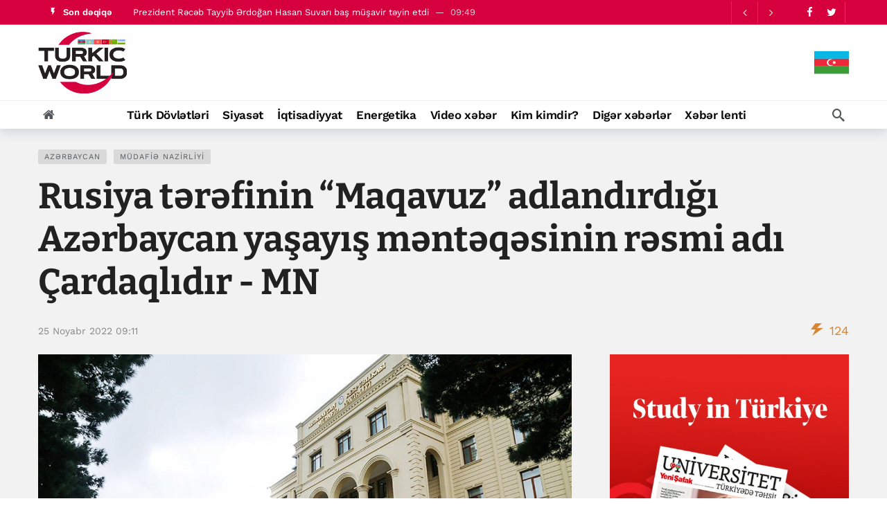

--- FILE ---
content_type: text/html; charset=UTF-8
request_url: https://turkic.world/az/articles/politics/51140
body_size: 12795
content:
<!DOCTYPE html>
<html lang="az"  itemscope itemtype="http://schema.org/NewsArticle">

<head>
    <meta http-equiv="Content-Type" content="text/html; charset=UTF-8"/>
    <meta name="viewport" content="width=device-width, initial-scale=1, user-scalable=yes"/>

    <link media="all" href="/assets/css/autoptimize_index1.css?v1707381390" rel="stylesheet">
    <link rel="stylesheet" id="ak-generated-css-css" href="/assets/css/autoptimize_index2.css?v1713872997" type="text/css" media="all"/>
    <link rel="stylesheet" id="ak-generated-fonts-css" href="/assets/css/family.css" type="text/css" media="all"/>

    <title>Rusiya tərəfinin “Maqavuz” adlandırdığı Azərbaycan yaşayış məntəqəsinin rəsmi adı Çardaqlıdır - MN - TurkicWorld</title>

    
    
    
    <meta name="robots" content="max-image-preview:large"/>
    <link rel="dns-prefetch" href="//fonts.googleapis.com"/>

    <!-- #FAVICONS -->
    <link rel="apple-touch-icon" sizes="180x180" href="/assets/favicon/apple-touch-icon.png?v=20230714">
    <link rel="icon" type="image/png" sizes="32x32" href="/assets/favicon/favicon-32x32.png?v=20230714">
    <link rel="icon" type="image/png" sizes="192x192" href="/assets/favicon/android-chrome-192x192.png?v=20230714">
    <link rel="icon" type="image/png" sizes="16x16" href="/assets/favicon/favicon-16x16.png?v=20230714">
    <link rel="manifest" href="/assets/favicon/site.webmanifest?v=20230714">
    <link rel="mask-icon" href="/assets/favicon/safari-pinned-tab.svg?v=20230714" color="#d6003f">
    <link rel="shortcut icon" href="/assets/favicon/favicon.ico?v=20230714">
    <meta name="msapplication-TileColor" content="#ffffff">
    <meta name="msapplication-TileImage" content="/assets/favicon/mstile-144x144.png?v=20230714">
    <meta name="msapplication-config" content="/assets/favicon/browserconfig.xml?v=20230714">
    <meta name="theme-color" content="#ffffff">

    <noscript>
        <style>
            .wpb_animate_when_almost_visible {
                opacity: 1;
            }
        </style>
    </noscript>

    <link media="all" href="/assets/css/swiper-bundle.min.css" rel="stylesheet">
    <link media="all" href="/assets/css/custom.min.css?v1758959480" rel="stylesheet">

    <!-- Global site tag (gtag.js) - Google Analytics -->
<script async src="https://www.googletagmanager.com/gtag/js?id=G-YNDDZ77V8W"></script>
<script>
    window.dataLayer = window.dataLayer || [];

    function gtag() {
        dataLayer.push(arguments);
    }

    gtag('js', new Date());
    gtag('config', 'G-YNDDZ77V8W');
</script>
    <script>
    window.digitalks=window.digitalks||new function(){var t=this;t._e=[],t._c={},t.config=function(c){var i;t._c=c,t._c.script_id?((i=document.createElement("script")).src="//data.digitalks.az/v1/scripts/"+t._c.script_id+"/track.js?&cb="+Math.random(),i.async=!0,document.head.appendChild(i)):console.error("digitalks: script_id cannot be empty!")};["track","identify"].forEach(function(c){t[c]=function(){t._e.push([c].concat(Array.prototype.slice.call(arguments,0)))}})};

    digitalks.config({
        script_id: "b7913e6f-182a-4238-a7ab-2ba0a262c7ae",
        page_url: location.href,
        referrer: document.referrer
    })
</script>    <!-- Yandex.Metrika counter -->
<script type="text/javascript">
    (function (m, e, t, r, i, k, a) {
        m[i] = m[i] || function () {
            (m[i].a = m[i].a || []).push(arguments)
        };
        m[i].l = 1 * new Date();
        k = e.createElement(t), a = e.getElementsByTagName(t)[0], k.async = 1, k.src = r, a.parentNode.insertBefore(k, a)
    })
    (window, document, "script", "https://mc.yandex.ru/metrika/tag.js", "ym");
    ym(83445739, "init", {
        clickmap: true,
        trackLinks: true,
        accurateTrackBounce: true
    });
</script>
<!-- /Yandex.Metrika counter -->

    <link rel="canonical" href="https://turkic.world/az/articles/politics/51140" />
<meta name="twitter:card" content="summary_large_image" />
<meta name="twitter:site" content="@" />
<meta name="twitter:description" content="" />
<meta name="twitter:title" content="Rusiya tərəfinin “Maqavuz” adlandırdığı Azərbaycan yaşayış məntəqəsinin rəsmi adı Çardaqlıdır - MN" />
<meta itemprop="datePublished" content="2022-11-25T09:11:00+04:00" />
<meta itemprop="dateCreated" content="2022-11-25T09:11:00+04:00" />
<meta itemprop="dateModified" content="2022-11-25T08:42:56+04:00" />
<meta itemprop="headline" content="Rusiya tərəfinin “Maqavuz” adlandırdığı Azərbaycan yaşayış məntəqəsinin rəsmi adı Çardaqlıdır - MN" />
<meta itemprop="description" content="" />
<meta name="lastmod" content="2022-11-25T08:42:56+04:00" />
<meta name="pubdate" content="2022-11-25T09:11:00+04:00" />
<meta property="fb:app_id" content="">
<meta property="og:title" content="Rusiya tərəfinin “Maqavuz” adlandırdığı Azərbaycan yaşayış məntəqəsinin rəsmi adı Çardaqlıdır - MN" />
<meta property="og:description" content="" />
<meta property="og:type" content="article" />
<meta property="og:url" content="https://turkic.world/az/articles/politics/51140" />
<meta property="og:locale" content="az_AZ" />
<meta property="og:site_name" content="TurkicWorld" />
<meta property="article:section" content="Siyasət" />
<meta property="article:published_time" content="2022-11-25T09:11:00+04:00" />
<meta property="article:author" content="Daspina Hasanova" />
<meta name="twitter:image" content="https://turkic.world/media/2022/11/25/4482c042-1860-4e4c-8b6f-b36d3f5d8966.jpg" />
<meta property="og:image" content="https://turkic.world/media/2022/11/25/4482c042-1860-4e4c-8b6f-b36d3f5d8966.jpg"/>
<meta property="og:image:width" content="1200" />
<meta property="og:image:height" content="749" />
<meta itemprop="image" content="https://turkic.world/media/2022/11/25/4482c042-1860-4e4c-8b6f-b36d3f5d8966.jpg"/>
<meta itemprop="thumbnailUrl" content="https://turkic.world/media/2022/11/25/600x410/4482c042-1860-4e4c-8b6f-b36d3f5d8966.jpg"/>
<link rel="image_src" href="https://turkic.world/media/2022/11/25/4482c042-1860-4e4c-8b6f-b36d3f5d8966.jpg" />
<script>var openedNews={};</script>
<link rel="stylesheet" href="https://cdn.jsdelivr.net/npm/@fancyapps/ui@5.0/dist/fancybox/fancybox.css" />
</head>

<body class="">

<!-- Yandex.Metrika counter -->
<noscript>
    <div><img src="https://mc.yandex.ru/watch/83445739" style="position:absolute; left:-9999px;" alt=""/></div>
</noscript>
<!-- /Yandex.Metrika counter -->

<div class="ak-main-bg-wrap"></div>
<div class="ak-main-wrap"><div class="ak-header-wrap ak-header-bottom-shadow">
    <div class="ak-container">
        <div class="ak-bar ak-header-bar ak-top-bar ak-bar-dark full-width clearfix">
            <div class="container">
                <div class="ak-bar-inner">
                    <div class="ak-row ak-row-items-middle">
                        <div class="ak-column ak-column-left ak-column-grow">
                            <div class="ak-inner-row ak-row-items-middle ak-justify-content-left">
                                <div class="ak-bar-item ak-header-newsticker">
    <div class="ak-block ak-block-newsticker dark ak-block-width-1 ak-slider-container clearfix"
         id="block_65bc8eed2f131_1">
        <div class="ak-block-header ak-block-header-style-8 no-tabs">
            <h4 class="ak-block-title">
                <span class="title-text"><i class="ak-icon  ak-fi akfi-flash_on"></i><span>Son dəqiqə</span></span>
            </h4>
        </div>
        <div class="ak-block-inner clearfix">
            <div class="ak-block-posts clearfix">
                                    <div class="ak-newsticker-item">
                        <span> <a href="https://turkic.world/az/articles/economy/467861">Azərbaycandan yanacaq tədarükünün başlanması Ermənistan bazarını dəstəkləyir – ING</a> </span>
                        <span class="newsticker-date"> 10:00 </span>
                    </div>
                                    <div class="ak-newsticker-item">
                        <span> <a href="https://turkic.world/az/articles/turkiye/467856">Prezident Rəcəb Tayyib Ərdoğan Hasan Suvarı baş müşavir təyin etdi</a> </span>
                        <span class="newsticker-date"> 09:49 </span>
                    </div>
                                    <div class="ak-newsticker-item">
                        <span> <a href="https://turkic.world/az/articles/politics/467845">Heydər Əliyev Fondunun vitse-prezidenti Leyla Əliyeva BMT-nin Cenevrə ofisində “Azərbaycan otağı” ilə tanış olub</a> </span>
                        <span class="newsticker-date"> 09:35 </span>
                    </div>
                                    <div class="ak-newsticker-item">
                        <span> <a href="https://turkic.world/az/articles/politics/467837">Heydər Əliyev Fondunun vitse-prezidenti Leyla Əliyevanın iştirakı ilə Cenevrədə Xəzər dənizinin ekoloji problemləri müzakirə olunub</a> </span>
                        <span class="newsticker-date"> 09:25 </span>
                    </div>
                                    <div class="ak-newsticker-item">
                        <span> <a href="https://turkic.world/az/articles/world_news/467794">Bu gün Trumen hidrogen bombasının hazırlanmasına dəstək verdiyini açıqladı</a> </span>
                        <span class="newsticker-date"> 02:00 </span>
                    </div>
                            </div>
            <script>var ak_slider_data_block_65bc8eed2f131_1 = {"atts": {"slider_autoplay": "enabled", "slider_autoplay_timeout": "3000", "slider_autoplay_speed": "1000", "slider_speed": "250", "slide_count_desktop": "1", "slide_count_notebook": "1", "slide_count_tablet": "1", "slider_axis": "vertical", "slider_nav": "enabled", "slider_loop": "enabled"}, "id": "block_65bc8eed2f131_1"};</script>
        </div>
    </div>
</div>                            </div>
                        </div>

                        <div class="ak-column ak-column-right ak-column-normal">
                            <div class="ak-inner-row ak-row-items-middle ak-justify-content-right">
                                <div class="ak-bar-item ak-header-social-icons">
                                    <ul class="ak-social-counter social-counter-style-4 social-counter-light clearfix">
                                        <li class="social-item">
                                            <a href="https://www.facebook.com/turkicworld1/" aria-label="Facebook" class=" facebook" target="_blank" rel="external noopener nofollow">
                                                <i class="item-icon fa fa-facebook"></i>
                                            </a>
                                        </li>
                                        <li class="social-item">
                                            <a href="https://twitter.com/TurkicWorld_Az" aria-label="Twitter" class=" twitter" target="_blank" rel="external noopener nofollow">
                                                <i class="item-icon fa fa-twitter"></i>
                                            </a>
                                        </li>
                                    </ul>
                                </div>
                                <div class="ak-bar-item ak-header-divider divider3"></div>
                            </div>
                        </div>
                    </div>
                </div>
            </div>
        </div>

        <div class="ak-bar ak-header-bar ak-mid-bar ak-bar-dark full-width clearfix">
            <div class="container">
                <div class="ak-bar-inner">
                    <div class="ak-row ak-row-items-middle">
                        <!--<div class="ak-column ak-column-left ak-column-grow">
                            <div class="ak-inner-row ak-row-items-middle ak-justify-content-left">
                                <div class="ak-bar-item ak-dark-mode">
                                    <div class="ak-toggle-container"><label for="dark_mode"><span
                                                    class="screen-reader-text">Dark mode</span></label> <input
                                                id="dark_mode" type="checkbox" class="ak-dark-mode-toggle"> <span
                                                class="slider round"></span></div>
                                </div>
                            </div>
                        </div>-->
                        <div class="ak-column ak-column-center ak-column-normal">
                            <div class="ak-inner-row ak-row-items-middle ak-justify-content-center">
                                <div class="ak-bar-item ak-header-logo">
                                    <div class="site-title ak-logo-wrap ak-logo-main ak-logo-image">
                                        <a href="https://turkic.world/az/">
                                            <img class="site-logo" src="/assets/img/logo_new.png" alt="TurkicWorld">
                                        </a>
                                    </div>
                                </div>
                            </div>
                        </div>
                        <div class="ak-column ak-column-right ak-column-grow">

                            <!--<iframe width="728" height="90" src="/assets/ads/tmb_728x90_09022022/index.html?v1" scrolling="no" frameborder="0"></iframe>-->

                            <div class="ak-inner-row ak-row-items-middle ak-justify-content-right">
                                <div class="dropdown">
                                    <button class="dropbtn">
                                        <img src="/assets/img/countries/AZ.svg?v1" alt="AZ">
                                    </button>
                                    <div class="dropdown-content">
                                                                                                                                                                                    <a href="https://turkic.world/en/">
                                                <img src="/assets/img/countries/EN.svg?v1" alt="EN">
                                            </a>
                                                                                                                                    <a href="https://turkic.world/ru/">
                                                <img src="/assets/img/countries/RU.svg?v1" alt="RU">
                                            </a>
                                                                                                                                    <a href="https://turkic.world/tr/">
                                                <img src="/assets/img/countries/TR.svg?v1" alt="TR">
                                            </a>
                                                                                                                                    <a href="https://turkic.world/kg/">
                                                <img src="/assets/img/countries/KG.svg?v1" alt="KG">
                                            </a>
                                                                                                                                    <a href="https://turkic.world/tm/">
                                                <img src="/assets/img/countries/TM.svg?v1" alt="TM">
                                            </a>
                                                                                                                                    <a href="https://turkic.world/uz/">
                                                <img src="/assets/img/countries/UZ.svg?v1" alt="UZ">
                                            </a>
                                                                                                                                    <a href="https://turkic.world/kz/">
                                                <img src="/assets/img/countries/KZ.svg?v1" alt="KZ">
                                            </a>
                                                                            </div>
                                </div>
                            </div>

                        </div>
                    </div>
                </div>
            </div>
        </div>

        <div class="ak-bar ak-header-bar ak-bottom-bar  full-width clearfix">
            <div class="container">
                <div class="ak-bar-inner">
                    <div class="ak-row ak-row-items-middle">
                        <div class="ak-column ak-column-left ak-column-grow">
                            <div class="ak-inner-row ak-row-items-middle ak-justify-content-left">
                                <div class="ak-bar-item ak-header-home-button">
                                    <a href="https://turkic.world/az/" class="ak-header-icon-btn ak-header-home-btn"> <i class="ak-icon  fa fa-home"></i> </a>
                                </div>
                            </div>
                        </div>

                        <div class="ak-column ak-column-center ak-column-normal">
    <div class="ak-inner-row ak-row-items-middle ak-justify-content-center">
        <div class="ak-bar-item ak-header-main-menu ak-menu-more-enabled">
            <ul id="menu-main-navigation" class="ak-menu ak-main-menu ak-menu-wide ak-menu-style-3 ak-main-menu">
                                                            <li class="menu-item menu-item-type-taxonomy menu-item-object-category">
                            <a href="https://turkic.world/az/articles/turkic_states/"><span>Türk Dövlətləri</span></a>
                        </li>
                                                                                <li class="menu-item menu-item-type-taxonomy menu-item-object-category">
                            <a href="https://turkic.world/az/articles/politics/"><span>Siyasət</span></a>
                        </li>
                                                                                <li class="menu-item menu-item-type-taxonomy menu-item-object-category">
                            <a href="https://turkic.world/az/articles/economy/"><span>İqtisadiyyat</span></a>
                        </li>
                                                                                                                                                                                            <li class="menu-item menu-item-type-taxonomy menu-item-object-category">
                            <a href="https://turkic.world/az/articles/energy/"><span>Energetika</span></a>
                        </li>
                                                                                <li class="menu-item menu-item-type-taxonomy menu-item-object-category">
                            <a href="https://turkic.world/az/articles/video_news/"><span>Video xəbər</span></a>
                        </li>
                                                                                                                    <li class="menu-item menu-item-type-taxonomy menu-item-object-category">
                            <a href="https://turkic.world/az/articles/who_is_who/"><span>Kim kimdir?</span></a>
                        </li>
                                                                                <li class="menu-item menu-item-type-taxonomy menu-item-object-category">
                            <a href="https://turkic.world/az/articles/other/"><span>Digər xəbərlər</span></a>
                        </li>
                                                                                                                                                                                                                                                                                                                                                                                                                                                                <li class="menu-item menu-item-type-taxonomy menu-item-object-category">
                    <a href="https://turkic.world/az/latest/"><span>Xəbər lenti</span></a>
                </li>
            </ul>
        </div>
    </div>
</div>
                        <div class="ak-column ak-column-right ak-column-grow">
                            <div class="ak-inner-row ak-row-items-middle ak-justify-content-right">
                                <div class="ak-bar-item ak-header-search">
                                    <a href="#" class="ak-header-icon-btn ak-dropdown-button ak-search-btn" aria-label="Search"> <i class="ak-icon  ak-fi akfi-search"></i> </a>
                                    <div class="ak-dropdown ak-search-box  clearfix" data-event="click">
                                        <form role="search" method="get" class="ak_search_form clearfix" action="https://turkic.world/az/search" target="_top">
                                            <input type="text" class="search-field" placeholder="Axtarış" value="" name="query" autocomplete="off">
                                            <button type="submit" class="btn search-submit"><i class="fa fa-search"></i></button>
                                        </form>
                                    </div>
                                </div>
                            </div>
                        </div>

                    </div>
                </div>
            </div>
        </div>
    </div>
</div>

<div class="ak-header-mobile-wrap">
    <div class="ak-container">
        <div class="ak-bar ak-header-mobile-bar ak-mobile-bar ak-bar-dark dark full-width clearfix">
            <div class="container">
                <div class="ak-bar-inner">
                    <div class="ak-row ak-row-items-middle">
                        <div class="ak-column ak-column-left ak-column-grow">
                            <div class="ak-inner-row ak-row-items-middle ak-justify-content-left">
                                <div class="ak-bar-item ak-header-menu-handler ">
                                    <a href="#" class="ak-menu-handler"> <span></span> <span></span> <span></span> </a>
                                </div>
                                <div class="ak-bar-item ak-header-mobile-logo">
                                    <div class="ak-logo-wrap ak-logo-image">
                                        <a href="https://turkic.world/az/" rel="home">
                                            <img class="mobile-logo" src="/assets/img/logo_new.png" alt="TurkicWorld"/>
                                        </a>
                                    </div>
                                </div>
                            </div>
                        </div>

                        <div class="ak-column ak-column-right ak-column-normal">
                            <div class="dropdown">
                                <button class="dropbtn"><img src="/assets/img/countries/AZ.svg?v1" alt="AZ"></button>
                                <div class="dropdown-content">
                                                                                                                                                            <a href="https://turkic.world/en/">
                                            <img src="/assets/img/countries/EN.svg?v1" alt="EN">
                                        </a>
                                                                                                                    <a href="https://turkic.world/ru/">
                                            <img src="/assets/img/countries/RU.svg?v1" alt="RU">
                                        </a>
                                                                                                                    <a href="https://turkic.world/tr/">
                                            <img src="/assets/img/countries/TR.svg?v1" alt="TR">
                                        </a>
                                                                                                                    <a href="https://turkic.world/kg/">
                                            <img src="/assets/img/countries/KG.svg?v1" alt="KG">
                                        </a>
                                                                                                                    <a href="https://turkic.world/tm/">
                                            <img src="/assets/img/countries/TM.svg?v1" alt="TM">
                                        </a>
                                                                                                                    <a href="https://turkic.world/uz/">
                                            <img src="/assets/img/countries/UZ.svg?v1" alt="UZ">
                                        </a>
                                                                                                                    <a href="https://turkic.world/kz/">
                                            <img src="/assets/img/countries/KZ.svg?v1" alt="KZ">
                                        </a>
                                                                    </div>
                            </div>
                            <!--<div class="ak-inner-row ak-row-items-middle ak-justify-content-right">
                                <div class="ak-bar-item ak-dark-mode">
                                    <div class="ak-toggle-container">
                                        <label for="dark_mode">
                                            <span class="screen-reader-text">Dark mode</span>
                                        </label>
                                        <input id="dark_mode" type="checkbox" class="ak-dark-mode-toggle">
                                        <span class="slider round"></span>
                                    </div>
                                </div>
                                <div class="ak-bar-item ak-header-user">
                                    <a class="ak-header-icon-btn menu-login-user-icon" href="#userModal" aria-label="Login">
                                        <i class="ak-icon  fa fa-sign-in"></i>
                                    </a>
                                </div>
                            </div>-->
                        </div>

                    </div>
                </div>
            </div>
        </div>

        <div class="ak-bar ak-header-mobile-bar ak-mobile_menu-bar  full-width clearfix">
    <div class="container">
        <div class="ak-bar-inner">
            <div class="ak-row ak-row-items-middle">
                <div class="ak-column ak-column-left ak-column-grow">
                    <div class="ak-inner-row ak-row-items-middle ak-justify-content-left">
                        <div class="ak-bar-item ak-mobile-bar-menu-container">
                            <ul id="menu-mobile-navigation" class="ak-menu ak-mobile-bar-menu ak-menu-wide ak-menu-style-6 ak-mobile-menu">
                                                                                                            <li class="menu-item menu-item-type-taxonomy menu-item-object-category">
                                            <a href="https://turkic.world/az/articles/turkic_states/" aria-current="page">
                                                <span>
                                                    Türk Dövlətləri                                                </span>
                                            </a>
                                        </li>
                                                                                                                                                <li class="menu-item menu-item-type-taxonomy menu-item-object-category">
                                            <a href="https://turkic.world/az/articles/politics/" aria-current="page">
                                                <span>
                                                    Siyasət                                                </span>
                                            </a>
                                        </li>
                                                                                                                                                <li class="menu-item menu-item-type-taxonomy menu-item-object-category">
                                            <a href="https://turkic.world/az/articles/economy/" aria-current="page">
                                                <span>
                                                    İqtisadiyyat                                                </span>
                                            </a>
                                        </li>
                                                                                                                                                                                                                                                                                                                                                            <li class="menu-item menu-item-type-taxonomy menu-item-object-category">
                                            <a href="https://turkic.world/az/articles/energy/" aria-current="page">
                                                <span>
                                                    Energetika                                                </span>
                                            </a>
                                        </li>
                                                                                                                                                <li class="menu-item menu-item-type-taxonomy menu-item-object-category">
                                            <a href="https://turkic.world/az/articles/video_news/" aria-current="page">
                                                <span>
                                                    Video xəbər                                                </span>
                                            </a>
                                        </li>
                                                                                                                                                                                                                    <li class="menu-item menu-item-type-taxonomy menu-item-object-category">
                                            <a href="https://turkic.world/az/articles/who_is_who/" aria-current="page">
                                                <span>
                                                    Kim kimdir?                                                </span>
                                            </a>
                                        </li>
                                                                                                                                                <li class="menu-item menu-item-type-taxonomy menu-item-object-category">
                                            <a href="https://turkic.world/az/articles/other/" aria-current="page">
                                                <span>
                                                    Digər xəbərlər                                                </span>
                                            </a>
                                        </li>
                                                                                                                                                                                                                                                                                                                                                                                                                                                                                                                                                                                                                                                                                                                                                                                                                                                                            </ul>
                        </div>
                    </div>
                </div>
            </div>
        </div>
    </div>
</div>
    </div>
</div>
<div class="ak-post-wrapper">
    <div class="ak-content-wrap ak-post-wrap ak-layout-style-1 clearfix ak-post-style-7 clearfix">
        <div class="ak-container">
            <article class="post type-post status-publish format-standard has-post-thumbnail hentry ak-article clearfix"
                     data-type="post" data-id="51140"
                     data-url="https://turkic.world/az/articles/politics/51140"
                     data-title="Rusiya tərəfinin “Maqavuz” adlandırdığı Azərbaycan yaşayış məntəqəsinin rəsmi adı Çardaqlıdır - MN">
                <div class="ak-content">
                    <div class="container">
                        <header class="entry-header ak-post-header">
                            <div class="ak-post-terms-wrapper">
                                <div class="ak-post-terms">
                                                                                                                        <a href="/az/tags/1/">Azərbaycan</a>
                                                                                    <a href="/az/tags/988/">Müdafiə Nazirliyi</a>
                                                                                                            </div>
                            </div>
                            <h1 class="ak-post-title">Rusiya tərəfinin “Maqavuz” adlandırdığı Azərbaycan yaşayış məntəqəsinin rəsmi adı Çardaqlıdır - MN</h1>
                            <div class="ak-post-summary"></div>
                            <div class="ak-post-meta meta-style-1">
                                <div class="ak-post-meta-left">
                                    <div class="ak-post-meta-content">
                                        <div class="ak-post-meta-details">
                                            <div class="ak-post-meta-date">
                                                <a href="javascript:;">25 Noyabr  2022 09:11 </a>
                                            </div>
                                        </div>
                                    </div>
                                </div>
                                <div class="ak-post-meta-right">
                                    <div class="ak-post-meta-views">
                                        <span style="color:#d88531">
                                            <i class="ak-icon  ak-fi akfi-power"></i>
                                            <span class="count">124</span>
                                        </span>
                                    </div>
                                </div>
                            </div>
                        </header>
                        <div class="row">
                            <div class="ak_column_2 col-md-8 sticky-column content-column">
    <div class="ak-article-inner">
                <div class="ak-post-featured">
            <div class="ak-featured-cover">
                <a href="https://turkic.world/az/articles/politics/51140">
                    <div class="ak-featured-thumb lazy-thumb size-auto" style="padding-bottom:56.2%">
                        <img width="750" height="375"
                             src="https://turkic.world/media/2022/11/25/4482c042-1860-4e4c-8b6f-b36d3f5d8966.jpg"
                             class="attachment-newsy_750x375 size-newsy_750x375 lazyload wp-post-image"
                             alt decoding="async" fetchpriority="high"/>
                    </div>
                </a>
            </div>
        </div>
                <div class="ak-post-share ak-post-share-top clearfix">
            <div class="ak-row">
                <div class="ak-column ak-column-grow">
                    <div class="ak-share-container ak-share-style-4">
                        <div class="ak-share-list">
                            <a href="https://www.facebook.com/sharer.php?u=https%3A%2F%2Fturkic.world%2Faz%2Farticles%2Fpolitics%2F51140" target="_blank" rel="nofollow" class="ak-share-button facebook"><i class="fa fa-facebook"></i><span class="share-name">Facebook</span></a>
                            <a href="https://twitter.com/intent/tweet?text=Rusiya+t%C9%99r%C9%99finin+%E2%80%9CMaqavuz%E2%80%9D+adland%C4%B1rd%C4%B1%C4%9F%C4%B1+Az%C9%99rbaycan+ya%C5%9Fay%C4%B1%C5%9F+m%C9%99nt%C9%99q%C9%99sinin+r%C9%99smi+ad%C4%B1+%C3%87ardaql%C4%B1d%C4%B1r+-+MN&url=https%3A%2F%2Fturkic.world%2Faz%2Farticles%2Fpolitics%2F51140" target="_blank" rel="nofollow" class="ak-share-button twitter"><i class="fa fa-twitter"></i><span class="share-name">Twitter</span></a>
                            <a href="https://pinterest.com/pin/create/button/?url=https%3A%2F%2Fturkic.world%2Faz%2Farticles%2Fpolitics%2F51140&media=https%3A%2F%2Fturkic.world%2Fmedia%2F2022%2F11%2F25%2F4482c042-1860-4e4c-8b6f-b36d3f5d8966.jpg&description=Rusiya+t%C9%99r%C9%99finin+%E2%80%9CMaqavuz%E2%80%9D+adland%C4%B1rd%C4%B1%C4%9F%C4%B1+Az%C9%99rbaycan+ya%C5%9Fay%C4%B1%C5%9F+m%C9%99nt%C9%99q%C9%99sinin+r%C9%99smi+ad%C4%B1+%C3%87ardaql%C4%B1d%C4%B1r+-+MN" target="_blank" rel="nofollow" class="ak-share-button pinterest"><i class="fa fa-pinterest"></i><span class="share-name">Pinterest</span></a>
                            <div class="ak-share-more-group">
<!--                                <a href="#" target="_blank" rel="nofollow" class="ak-share-button email"><i class="fa fa-envelope"></i><span class="share-name">Email</span></a>-->
                                <a href="https://reddit.com/submit?url=https%3A%2F%2Fturkic.world%2Faz%2Farticles%2Fpolitics%2F51140&title=Rusiya+t%C9%99r%C9%99finin+%E2%80%9CMaqavuz%E2%80%9D+adland%C4%B1rd%C4%B1%C4%9F%C4%B1+Az%C9%99rbaycan+ya%C5%9Fay%C4%B1%C5%9F+m%C9%99nt%C9%99q%C9%99sinin+r%C9%99smi+ad%C4%B1+%C3%87ardaql%C4%B1d%C4%B1r+-+MN" target="_blank" rel="nofollow" class="ak-share-button reddit"><i class="fa fa-reddit-alien"></i><span class="share-name">Reddit</span></a>
                                <a href="whatsapp://send?text=https%3A%2F%2Fturkic.world%2Faz%2Farticles%2Fpolitics%2F51140" target="_blank" rel="nofollow" class="ak-share-button whatsapp"><i class="fa fa-whatsapp"></i><span class="share-name">WhatsApp</span></a>
                            </div>
                            <a href="javascript:void(0);" rel="nofollow" class="ak-share-button ak-share-toggle-button"><i class="ak-icon fa fa-ellipsis-h"></i></a>
                        </div>
                    </div>
                </div>
            </div>
        </div>
        <div class="ak-post-content">
            <p>Azərbaycan Respublikasının Qarabağ iqtisadi rayonunun yaşayış məntəqələrinin Azərbaycan toponimlərinə uyğun adlı siyahısı və xəritəsi Rusiya Federasiyasının Müdafiə Nazirliyi, Azərbaycan ərazisində müvəqqəti yerləşdirilmiş Rusiya sülhməramlı kontingentinin əvvəlki və hazırkı komandanlığı, eləcə də Türkiyə-Rusiya Birgə Monitorinq Mərkəzinə Azərbaycan tərəfindən rəsmi qaydada göndərilmiş və məlumatlarda məhz bu adlardan istifadə olunması barədə dəfələrlə müraciət edilmişdir.</p>
<p>Müdafiə Nazirliyindən TurkicWorld-ə bildirilib ki, buna baxmayaraq, təəssüf ki, Rusiya Federasiyasının Müdafiə Nazirliyinin rəsmi internet səhifəsində dərc olunan Rusiya Federasiyasının sülhməramlı kontingentinin rəsmi məlumatlarında yaşayış məntəqələrimizin adları uydurma erməni toponimləri ilə qeyd edilir.</p>
<p>Belə ki, Rusiya Federasiyasının sülhməramlı kontingentinin 24 noyabr 2022-ci il tarixli rəsmi məlumatında &quot;Maqavuz&quot; yaşayış məntəqəsi istiqamətində Azərbaycan tərəfindən guya atəşkəsin pozulmasının qeydə alındığı bildirilir.<br />
Rusiya tərəfinin nəzərinə çatdırırıq ki, onların &quot;Maqavuz&quot; adlandırdığı Azərbaycan yaşayış məntəqəsinin rəsmi adı ÇARDAQLIDIR. Azərbaycan Ordusunun bölmələri atəşkəsi pozmayıb və bu istiqamətdə heç bir atəş açmayıb.</p>
<p>Eyni zamanda onu da bəyan edirik ki, son zamanlar qeyri-qanuni erməni silahlı dəstələri tərəfindən atəşkəsin pozulması və digər hadisələr barədə Rusiya tərəfinə verilən məlumatlar nədənsə Rusiya sülhməramlı kontingentinin rəsmi açıqlamalarında öz əksini tapmır.</p>
<p>Azərbaycan Müdafiə Nazirliyinin dəvətinə əsasən Azərbaycan ərazisində müvəqqəti yerləşdirilən Rusiya sülhməramlı kontingentinin komandanı və Türkiyə-Rusiya Birgə Monitorinq Mərkəzinin rəhbərliyi qeyri-qanuni erməni silahlı dəstələri tərəfindən Sarıbaba yüksəkliyinin şimal istiqamətində basdırılmış və Azərbaycan Ordusunun mühəndis-istehkam bölmələri tərəfindən aşkar edilmiş Ermənistan istehsalı olan PMN-Э markalı piyada əleyhinə mina sahəsinə noyabrın 23-də baxış keçiriblər.</p>
<p>Baxış zamanı bildirilib ki, ərazidən təkcə 2021-ci ildə Ermənistanda istehsal edilmiş 350 ədəd PMN-Э markalı piyada əleyhinə mina bölmələrimiz tərəfindən aşkar edilərək zərərsizləşdirilib. Təəssüflər olsun ki, bu barədə də Rusiya sülhməramlı kontingenti tərəfindən rəsmi məlumat verilməyib.</p>
<p>Azərbaycan Respublikası ərazisində müvəqqəti yerləşdirilmiş Rusiya sülhməramlı kontingentinin komandanlığını müvafiq məlumatlarında ölkəmizin ərazisindəki yaşayış məntəqələrinin adlarını düzgün toponimlərlə ifadə etməyə və qanunsuz erməni hərbi birləşmələrinin ərazilərin minalanması daxil olmaqla, bütün təxribatçı fəaliyyətlərinin ciddi surətdə qarşısının alınmasına çağırırıq.</p>        </div>
        <footer class="ak-post-footer">
                                        <div class="ak-post-tags clearfix"><span>Tags:</span>
                                            <a href="/az/tags/1/">Azərbaycan</a>
                                            <a href="/az/tags/988/">Müdafiə Nazirliyi</a>
                                    </div>
                    </footer>
    </div>
</div>

<div class="ak_column_1 col-md-4 sidebar-column sidebar-column-primary sticky-column sticky-sidebar">
    <div class="sidebar post-sidebar">
        <div id="newsy_ad-5" class="widget widget_newsy_ad">
            <div class="ak-ad ak-block-ads  clearfix" id="block_65bce16752ca8_3">

                <a href="https://turkic.world/media/2024/06/06/yenisafak_egitim_2024.pdf" target="_blank">
                    <img src="/assets/ads/study_in_turkiye_527x600.jpg" alt="ad placeholder">
                </a>

                <!--<a href="#" target="_blank" class="adlink" aria-label="Ad" rel="nofollow noopener">
                    <img class="lazyload" src="[data-uri]" data-src="/assets/img/350X300.png" alt width="350" height="300">
                </a>-->
            </div>
        </div>
        <div class="ak-block ak-block-3  ak-block-column ak-block-module-thumb-round ak-block-inner-boxed ak-block-width-1 clearfix"
     id="block_65bcd06ada1d7_9">
    <div class="ak-block-header ak-block-header-style-5 no-tabs">
        <h4 class="ak-block-title"><span class="title-text"><span>Rəsmi Xronika</span></span></h4>
        <div class="ak-block-url-text">
            <a href="https://turkic.world/az/articles/official_chronicle/">
                <span class="title-utl-text">Hamısı</span>
                <i class="fa fa-angle-double-right"></i>
            </a>
        </div>
    </div>
    <div class="ak-block-inner clearfix">
        <div class="ak-block-posts clearfix">
            <article class="ak-module ak-module-3 ak-column-module clearfix post type-post status-publish format-standard has-post-thumbnail">
                <div class="ak-module-inner clearfix">
                    <div class="ak-module-grid-wrap">
                        <div class="ak-module-featured">
                            <div class="ak-featured-cover">
                                <a href="https://turkic.world/az/articles/official_chronicle/467636" class="ak-featured-link" rel="bookmark" title="Prezident İlham Əliyev İndoneziya Prezidentini Azərbaycana səfərə dəvət edib">
                                    <div class="ak-featured-thumb lazy-thumb size-715">
                                        <img loading="lazy" decoding="async" width="350" height="250" src="https://turkic.world/media/2026/01/30/600x410/prezident_i_indoneziya_safiri_4_1.jpg" class="attachment-newsy_350x250 size-newsy_350x250 lazyload wp-post-image" alt=""/>
                                    </div>
                                </a>
                            </div>
                            <!--<div class="ak-module-terms badge">
                                <a href=""></a>
                            </div>-->
                        </div>
                        <div class="ak-module-details">
                            <h3 class="ak-module-title">
                                <a href="https://turkic.world/az/articles/official_chronicle/467636" rel="bookmark" title="Prezident İlham Əliyev İndoneziya Prezidentini Azərbaycana səfərə dəvət edib">Prezident İlham Əliyev İndoneziya Prezidentini Azərbaycana səfərə dəvət edib</a>
                            </h3>
                            <div class="ak-module-meta">
                                <div class="ak-module-time">
                                    <a href="https://turkic.world/az/articles/official_chronicle/467636" class="ak-module-meta-published"><i class="ak-icon akfi-schedule"></i>30 Yanvar 13:40</a>
                                </div>
                                <div class="ak-module-view-count">
                                    <span style="color:#d88531"><i class="ak-icon  ak-fi akfi-power"></i><span class="count">70</span></span>
                                </div>
                            </div>
                        </div>
                    </div>
                </div>
            </article>

                            <article class="ak-module ak-module-1-small ak-column-module ak-module-meta-hide clearfix post type-post status-publish format-standard has-post-thumbnail">
                    <div class="ak-module-inner clearfix">
                        <div class="ak-module-featured">
                            <div class="ak-featured-cover">
                                <a href="https://turkic.world/az/articles/official_chronicle/467589" class="ak-featured-link" rel="bookmark" title="Prezident İlham Əliyev Avstraliyanın Azərbaycanda yeni təyin olunmuş səfirinin etimadnaməsini qəbul edib">
                                    <div class="ak-featured-thumb lazy-thumb size-715">
                                        <img loading="lazy" decoding="async"
                                             width="120" height="86"
                                             src="https://turkic.world/media/2026/01/30/320x220/prezident_avstralia_sefir_1.jpg"
                                             class="attachment-newsy_120x86 size-newsy_120x86 lazyload wp-post-image"
                                             alt=""
                                        />
                                    </div>
                                </a>
                            </div>
                        </div>
                        <div class="ak-module-details">
                            <h3 class="ak-module-title">
                                <a href="https://turkic.world/az/articles/official_chronicle/467589" rel="bookmark" title="Prezident İlham Əliyev Avstraliyanın Azərbaycanda yeni təyin olunmuş səfirinin etimadnaməsini qəbul edib">Prezident İlham Əliyev Avstraliyanın Azərbaycanda yeni təyin olunmuş səfirinin etimadnaməsini qəbul edib</a>
                            </h3>
                        </div>
                    </div>
                </article>
                            <article class="ak-module ak-module-1-small ak-column-module ak-module-meta-hide clearfix post type-post status-publish format-standard has-post-thumbnail">
                    <div class="ak-module-inner clearfix">
                        <div class="ak-module-featured">
                            <div class="ak-featured-cover">
                                <a href="https://turkic.world/az/articles/official_chronicle/467585" class="ak-featured-link" rel="bookmark" title="Prezident İlham Əliyev Norveçin ölkəmizdə yeni təyin olunmuş səfirinin etimadnaməsini qəbul edib">
                                    <div class="ak-featured-thumb lazy-thumb size-715">
                                        <img loading="lazy" decoding="async"
                                             width="120" height="86"
                                             src="https://turkic.world/media/2026/01/30/320x220/prezident_norvec_sefir_3.jpg"
                                             class="attachment-newsy_120x86 size-newsy_120x86 lazyload wp-post-image"
                                             alt=""
                                        />
                                    </div>
                                </a>
                            </div>
                        </div>
                        <div class="ak-module-details">
                            <h3 class="ak-module-title">
                                <a href="https://turkic.world/az/articles/official_chronicle/467585" rel="bookmark" title="Prezident İlham Əliyev Norveçin ölkəmizdə yeni təyin olunmuş səfirinin etimadnaməsini qəbul edib">Prezident İlham Əliyev Norveçin ölkəmizdə yeni təyin olunmuş səfirinin etimadnaməsini qəbul edib</a>
                            </h3>
                        </div>
                    </div>
                </article>
                            <article class="ak-module ak-module-1-small ak-column-module ak-module-meta-hide clearfix post type-post status-publish format-standard has-post-thumbnail">
                    <div class="ak-module-inner clearfix">
                        <div class="ak-module-featured">
                            <div class="ak-featured-cover">
                                <a href="https://turkic.world/az/articles/official_chronicle/467580" class="ak-featured-link" rel="bookmark" title="Prezident İlham Əliyev İndoneziyanın Azərbaycanda yeni təyin olunmuş səfirinin etimadnaməsini qəbul edib">
                                    <div class="ak-featured-thumb lazy-thumb size-715">
                                        <img loading="lazy" decoding="async"
                                             width="120" height="86"
                                             src="https://turkic.world/media/2026/01/30/320x220/prezident_i_indoneziya_safiri_1.jpg"
                                             class="attachment-newsy_120x86 size-newsy_120x86 lazyload wp-post-image"
                                             alt=""
                                        />
                                    </div>
                                </a>
                            </div>
                        </div>
                        <div class="ak-module-details">
                            <h3 class="ak-module-title">
                                <a href="https://turkic.world/az/articles/official_chronicle/467580" rel="bookmark" title="Prezident İlham Əliyev İndoneziyanın Azərbaycanda yeni təyin olunmuş səfirinin etimadnaməsini qəbul edib">Prezident İlham Əliyev İndoneziyanın Azərbaycanda yeni təyin olunmuş səfirinin etimadnaməsini qəbul edib</a>
                            </h3>
                        </div>
                    </div>
                </article>
                    </div>
    </div>
</div>        <div class="ak-block ak-block-3  ak-block-column ak-block-module-thumb-round ak-block-inner-boxed ak-block-width-1 clearfix"
     id="block_65bcd06ada1d7_9">
    <div class="ak-block-header ak-block-header-style-5 no-tabs">
        <h4 class="ak-block-title"><span class="title-text"><span>Kim kimdir?</span></span></h4>
        <div class="ak-block-url-text">
            <a href="https://turkic.world/az/articles/who_is_who/">
                <span class="title-utl-text">Hamısı</span>
                <i class="fa fa-angle-double-right"></i>
            </a>
        </div>
    </div>
    <div class="ak-block-inner clearfix">
        <div class="ak-block-posts clearfix">
            <article class="ak-module ak-module-3 ak-column-module clearfix post type-post status-publish format-standard has-post-thumbnail">
                <div class="ak-module-inner clearfix">
                    <div class="ak-module-grid-wrap">
                        <div class="ak-module-featured">
                            <div class="ak-featured-cover">
                                <a href="https://turkic.world/az/articles/who_is_who/465452" class="ak-featured-link" rel="bookmark" title="Alparslan Türkeş kimdir?">
                                    <div class="ak-featured-thumb lazy-thumb size-715">
                                        <img loading="lazy" decoding="async" width="350" height="250" src="https://turkic.world/media/2026/01/24/600x410/alparslan-turkes.jpg" class="attachment-newsy_350x250 size-newsy_350x250 lazyload wp-post-image" alt=""/>
                                    </div>
                                </a>
                            </div>
                            <!--<div class="ak-module-terms badge">
                                <a href=""></a>
                            </div>-->
                        </div>
                        <div class="ak-module-details">
                            <h3 class="ak-module-title">
                                <a href="https://turkic.world/az/articles/who_is_who/465452" rel="bookmark" title="Alparslan Türkeş kimdir?">Alparslan Türkeş kimdir?</a>
                            </h3>
                            <div class="ak-module-meta">
                                <div class="ak-module-time">
                                    <a href="https://turkic.world/az/articles/who_is_who/465452" class="ak-module-meta-published"><i class="ak-icon akfi-schedule"></i>25 Yanvar 12:00</a>
                                </div>
                                <div class="ak-module-view-count">
                                    <span style="color:#d88531"><i class="ak-icon  ak-fi akfi-power"></i><span class="count">251</span></span>
                                </div>
                            </div>
                        </div>
                    </div>
                </div>
            </article>

                            <article class="ak-module ak-module-1-small ak-column-module ak-module-meta-hide clearfix post type-post status-publish format-standard has-post-thumbnail">
                    <div class="ak-module-inner clearfix">
                        <div class="ak-module-featured">
                            <div class="ak-featured-cover">
                                <a href="https://turkic.world/az/articles/who_is_who/463269" class="ak-featured-link" rel="bookmark" title="Özdemir Bayraktar kimdir?">
                                    <div class="ak-featured-thumb lazy-thumb size-715">
                                        <img loading="lazy" decoding="async"
                                             width="120" height="86"
                                             src="https://turkic.world/media/2026/01/19/320x220/ozdemir-bayraktar.jpg"
                                             class="attachment-newsy_120x86 size-newsy_120x86 lazyload wp-post-image"
                                             alt=""
                                        />
                                    </div>
                                </a>
                            </div>
                        </div>
                        <div class="ak-module-details">
                            <h3 class="ak-module-title">
                                <a href="https://turkic.world/az/articles/who_is_who/463269" rel="bookmark" title="Özdemir Bayraktar kimdir?">Özdemir Bayraktar kimdir?</a>
                            </h3>
                        </div>
                    </div>
                </article>
                    </div>
    </div>
</div>    </div>
</div>                        </div>

                                                    <div class="ak-block ak-block-list-2 ak-block-column  ak-post-related-posts ak-block-width-4 ak-pagination-container hide clearfix"
                                 id="block_65bce16752ca8_5">
                                <div class="ak-block-header ak-block-header-style-5 no-tabs">
                                    <h4 class="ak-block-title"><span class="title-text"><span>Mövzuya görə xəbərlər </span></span></h4>
                                </div>
                                <div class="ak-block-inner clearfix">
                                    <div class="ak-block-posts clearfix">
                                                                                    <article class="ak-module ak-module-2 ak-column-module ak-module-meta-hide ak-module-excerpt-hide clearfix post type-post status-publish format-standard has-post-thumbnail">
                                                <div class="ak-module-inner clearfix">
                                                    <div class="ak-module-featured">
                                                        <div class="ak-module-badges"></div>
                                                        <div class="ak-featured-cover"><a
                                                                    href="https://turkic.world/az/articles/economy/467861"
                                                                    class="ak-featured-link" rel="bookmark"
                                                                    title="Azərbaycandan yanacaq tədarükünün başlanması Ermənistan bazarını dəstəkləyir – ING">
                                                                <div class="ak-featured-thumb lazy-thumb size-715"><img
                                                                            width="350" height="250"
                                                                            src="https://turkic.world/media/2026/01/31/600x410/turkic_yuk_stansiya_4.jpg"
                                                                            class="attachment-newsy_350x250 size-newsy_350x250 lazyload wp-post-image"
                                                                            alt="" decoding="async" loading="lazy"
                                                                    /></div>
                                                            </a></div>
                                                        <div class="ak-module-terms badge"><a class="term-50"
                                                                                              href="https://turkic.world/az/articles/economy/">İqtisadiyyat</a>
                                                        </div>
                                                    </div>
                                                    <div class="ak-module-details">
                                                        <h3 class="ak-module-title"><a
                                                                    href="https://turkic.world/az/articles/economy/467861"
                                                                    rel="bookmark"
                                                                    title="Azərbaycandan yanacaq tədarükünün başlanması Ermənistan bazarını dəstəkləyir – ING">Azərbaycandan yanacaq tədarükünün başlanması Ermənistan bazarını dəstəkləyir – ING</a></h3>
                                                    </div>
                                                </div>
                                            </article>
                                                                                    <article class="ak-module ak-module-2 ak-column-module ak-module-meta-hide ak-module-excerpt-hide clearfix post type-post status-publish format-standard has-post-thumbnail">
                                                <div class="ak-module-inner clearfix">
                                                    <div class="ak-module-featured">
                                                        <div class="ak-module-badges"></div>
                                                        <div class="ak-featured-cover"><a
                                                                    href="https://turkic.world/az/articles/politics/467845"
                                                                    class="ak-featured-link" rel="bookmark"
                                                                    title="Heydər Əliyev Fondunun vitse-prezidenti Leyla Əliyeva BMT-nin Cenevrə ofisində “Azərbaycan otağı” ilə tanış olub">
                                                                <div class="ak-featured-thumb lazy-thumb size-715"><img
                                                                            width="350" height="250"
                                                                            src="https://turkic.world/media/2026/01/31/600x410/hdf2-1.jpg"
                                                                            class="attachment-newsy_350x250 size-newsy_350x250 lazyload wp-post-image"
                                                                            alt="" decoding="async" loading="lazy"
                                                                    /></div>
                                                            </a></div>
                                                        <div class="ak-module-terms badge"><a class="term-50"
                                                                                              href="https://turkic.world/az/articles/politics/">Siyasət</a>
                                                        </div>
                                                    </div>
                                                    <div class="ak-module-details">
                                                        <h3 class="ak-module-title"><a
                                                                    href="https://turkic.world/az/articles/politics/467845"
                                                                    rel="bookmark"
                                                                    title="Heydər Əliyev Fondunun vitse-prezidenti Leyla Əliyeva BMT-nin Cenevrə ofisində “Azərbaycan otağı” ilə tanış olub">Heydər Əliyev Fondunun vitse-prezidenti Leyla Əliyeva BMT-nin Cenevrə ofisində “Azərbaycan otağı” ilə tanış olub</a></h3>
                                                    </div>
                                                </div>
                                            </article>
                                                                                    <article class="ak-module ak-module-2 ak-column-module ak-module-meta-hide ak-module-excerpt-hide clearfix post type-post status-publish format-standard has-post-thumbnail">
                                                <div class="ak-module-inner clearfix">
                                                    <div class="ak-module-featured">
                                                        <div class="ak-module-badges"></div>
                                                        <div class="ak-featured-cover"><a
                                                                    href="https://turkic.world/az/articles/politics/467837"
                                                                    class="ak-featured-link" rel="bookmark"
                                                                    title="Heydər Əliyev Fondunun vitse-prezidenti Leyla Əliyevanın iştirakı ilə Cenevrədə Xəzər dənizinin ekoloji problemləri müzakirə olunub">
                                                                <div class="ak-featured-thumb lazy-thumb size-715"><img
                                                                            width="350" height="250"
                                                                            src="https://turkic.world/media/2026/01/31/600x410/hdf-4.jpg"
                                                                            class="attachment-newsy_350x250 size-newsy_350x250 lazyload wp-post-image"
                                                                            alt="" decoding="async" loading="lazy"
                                                                    /></div>
                                                            </a></div>
                                                        <div class="ak-module-terms badge"><a class="term-50"
                                                                                              href="https://turkic.world/az/articles/politics/">Siyasət</a>
                                                        </div>
                                                    </div>
                                                    <div class="ak-module-details">
                                                        <h3 class="ak-module-title"><a
                                                                    href="https://turkic.world/az/articles/politics/467837"
                                                                    rel="bookmark"
                                                                    title="Heydər Əliyev Fondunun vitse-prezidenti Leyla Əliyevanın iştirakı ilə Cenevrədə Xəzər dənizinin ekoloji problemləri müzakirə olunub">Heydər Əliyev Fondunun vitse-prezidenti Leyla Əliyevanın iştirakı ilə Cenevrədə Xəzər dənizinin ekoloji problemləri müzakirə olunub</a></h3>
                                                    </div>
                                                </div>
                                            </article>
                                                                                    <article class="ak-module ak-module-2 ak-column-module ak-module-meta-hide ak-module-excerpt-hide clearfix post type-post status-publish format-standard has-post-thumbnail">
                                                <div class="ak-module-inner clearfix">
                                                    <div class="ak-module-featured">
                                                        <div class="ak-module-badges"></div>
                                                        <div class="ak-featured-cover"><a
                                                                    href="https://turkic.world/az/articles/society/467650"
                                                                    class="ak-featured-link" rel="bookmark"
                                                                    title="“Məşğulluğa Dəstək Layihəsi” benefisiarları arasında sorğu keçirilib">
                                                                <div class="ak-featured-thumb lazy-thumb size-715"><img
                                                                            width="350" height="250"
                                                                            src="https://turkic.world/media/2025/12/19/600x410/emek-nazirlik394311.jpg"
                                                                            class="attachment-newsy_350x250 size-newsy_350x250 lazyload wp-post-image"
                                                                            alt="" decoding="async" loading="lazy"
                                                                    /></div>
                                                            </a></div>
                                                        <div class="ak-module-terms badge"><a class="term-50"
                                                                                              href="https://turkic.world/az/articles/society/">Cəmiyyət</a>
                                                        </div>
                                                    </div>
                                                    <div class="ak-module-details">
                                                        <h3 class="ak-module-title"><a
                                                                    href="https://turkic.world/az/articles/society/467650"
                                                                    rel="bookmark"
                                                                    title="“Məşğulluğa Dəstək Layihəsi” benefisiarları arasında sorğu keçirilib">“Məşğulluğa Dəstək Layihəsi” benefisiarları arasında sorğu keçirilib</a></h3>
                                                    </div>
                                                </div>
                                            </article>
                                                                                    <article class="ak-module ak-module-2 ak-column-module ak-module-meta-hide ak-module-excerpt-hide clearfix post type-post status-publish format-standard has-post-thumbnail">
                                                <div class="ak-module-inner clearfix">
                                                    <div class="ak-module-featured">
                                                        <div class="ak-module-badges"></div>
                                                        <div class="ak-featured-cover"><a
                                                                    href="https://turkic.world/az/articles/society/467629"
                                                                    class="ak-featured-link" rel="bookmark"
                                                                    title="Növbəti köç karvanları Xankəndi, Xocalı və Ağdərəyə çatdı: mənzillərin açarları təqdim olundu">
                                                                <div class="ak-featured-thumb lazy-thumb size-715"><img
                                                                            width="350" height="250"
                                                                            src="https://turkic.world/media/2026/01/30/600x410/turkic-koc9.jpg"
                                                                            class="attachment-newsy_350x250 size-newsy_350x250 lazyload wp-post-image"
                                                                            alt="" decoding="async" loading="lazy"
                                                                    /></div>
                                                            </a></div>
                                                        <div class="ak-module-terms badge"><a class="term-50"
                                                                                              href="https://turkic.world/az/articles/society/">Cəmiyyət</a>
                                                        </div>
                                                    </div>
                                                    <div class="ak-module-details">
                                                        <h3 class="ak-module-title"><a
                                                                    href="https://turkic.world/az/articles/society/467629"
                                                                    rel="bookmark"
                                                                    title="Növbəti köç karvanları Xankəndi, Xocalı və Ağdərəyə çatdı: mənzillərin açarları təqdim olundu">Növbəti köç karvanları Xankəndi, Xocalı və Ağdərəyə çatdı: mənzillərin açarları təqdim olundu</a></h3>
                                                    </div>
                                                </div>
                                            </article>
                                                                                    <article class="ak-module ak-module-2 ak-column-module ak-module-meta-hide ak-module-excerpt-hide clearfix post type-post status-publish format-standard has-post-thumbnail">
                                                <div class="ak-module-inner clearfix">
                                                    <div class="ak-module-featured">
                                                        <div class="ak-module-badges"></div>
                                                        <div class="ak-featured-cover"><a
                                                                    href="https://turkic.world/az/articles/economy/467639"
                                                                    class="ak-featured-link" rel="bookmark"
                                                                    title="Nick Talbot Vüqar Oruca təşəkkür məktubu göndərib">
                                                                <div class="ak-featured-thumb lazy-thumb size-715"><img
                                                                            width="350" height="250"
                                                                            src="https://turkic.world/media/2026/01/30/600x410/aqc-ivsc.jpg"
                                                                            class="attachment-newsy_350x250 size-newsy_350x250 lazyload wp-post-image"
                                                                            alt="" decoding="async" loading="lazy"
                                                                    /></div>
                                                            </a></div>
                                                        <div class="ak-module-terms badge"><a class="term-50"
                                                                                              href="https://turkic.world/az/articles/economy/">İqtisadiyyat</a>
                                                        </div>
                                                    </div>
                                                    <div class="ak-module-details">
                                                        <h3 class="ak-module-title"><a
                                                                    href="https://turkic.world/az/articles/economy/467639"
                                                                    rel="bookmark"
                                                                    title="Nick Talbot Vüqar Oruca təşəkkür məktubu göndərib">Nick Talbot Vüqar Oruca təşəkkür məktubu göndərib</a></h3>
                                                    </div>
                                                </div>
                                            </article>
                                                                                    <article class="ak-module ak-module-2 ak-column-module ak-module-meta-hide ak-module-excerpt-hide clearfix post type-post status-publish format-standard has-post-thumbnail">
                                                <div class="ak-module-inner clearfix">
                                                    <div class="ak-module-featured">
                                                        <div class="ak-module-badges"></div>
                                                        <div class="ak-featured-cover"><a
                                                                    href="https://turkic.world/az/articles/politics/467620"
                                                                    class="ak-featured-link" rel="bookmark"
                                                                    title="Azərbaycan və BƏƏ xarici işlər nazirləri regional və beynəlxalq təhlükəsizliyi müzakirə ediblər">
                                                                <div class="ak-featured-thumb lazy-thumb size-715"><img
                                                                            width="350" height="250"
                                                                            src="https://turkic.world/media/2026/01/30/600x410/ceyhun_bayramov_bee_uae.png"
                                                                            class="attachment-newsy_350x250 size-newsy_350x250 lazyload wp-post-image"
                                                                            alt="" decoding="async" loading="lazy"
                                                                    /></div>
                                                            </a></div>
                                                        <div class="ak-module-terms badge"><a class="term-50"
                                                                                              href="https://turkic.world/az/articles/politics/">Siyasət</a>
                                                        </div>
                                                    </div>
                                                    <div class="ak-module-details">
                                                        <h3 class="ak-module-title"><a
                                                                    href="https://turkic.world/az/articles/politics/467620"
                                                                    rel="bookmark"
                                                                    title="Azərbaycan və BƏƏ xarici işlər nazirləri regional və beynəlxalq təhlükəsizliyi müzakirə ediblər">Azərbaycan və BƏƏ xarici işlər nazirləri regional və beynəlxalq təhlükəsizliyi müzakirə ediblər</a></h3>
                                                    </div>
                                                </div>
                                            </article>
                                                                                    <article class="ak-module ak-module-2 ak-column-module ak-module-meta-hide ak-module-excerpt-hide clearfix post type-post status-publish format-standard has-post-thumbnail">
                                                <div class="ak-module-inner clearfix">
                                                    <div class="ak-module-featured">
                                                        <div class="ak-module-badges"></div>
                                                        <div class="ak-featured-cover"><a
                                                                    href="https://turkic.world/az/articles/society/467610"
                                                                    class="ak-featured-link" rel="bookmark"
                                                                    title="2018-2025-ci illərdə reabilitasiya xidməti göstərilənlərin illik sayı 12 dəfə artıb">
                                                                <div class="ak-featured-thumb lazy-thumb size-715"><img
                                                                            width="350" height="250"
                                                                            src="https://turkic.world/media/2025/12/19/600x410/emek-nazirlik394311.jpg"
                                                                            class="attachment-newsy_350x250 size-newsy_350x250 lazyload wp-post-image"
                                                                            alt="" decoding="async" loading="lazy"
                                                                    /></div>
                                                            </a></div>
                                                        <div class="ak-module-terms badge"><a class="term-50"
                                                                                              href="https://turkic.world/az/articles/society/">Cəmiyyət</a>
                                                        </div>
                                                    </div>
                                                    <div class="ak-module-details">
                                                        <h3 class="ak-module-title"><a
                                                                    href="https://turkic.world/az/articles/society/467610"
                                                                    rel="bookmark"
                                                                    title="2018-2025-ci illərdə reabilitasiya xidməti göstərilənlərin illik sayı 12 dəfə artıb">2018-2025-ci illərdə reabilitasiya xidməti göstərilənlərin illik sayı 12 dəfə artıb</a></h3>
                                                    </div>
                                                </div>
                                            </article>
                                                                            </div>
                                </div>
                            </div>
                                            </div>
                </div>
            </article>
        </div>
    </div>
</div>

<div class="ak-footer-wrap">
    <div class="ak-container">
        <div class="ak-bar ak-footer-bar ak-top-bar ak-bar-dark dark full-width clearfix">
            <div class="container">
                <div class="ak-bar-inner">
                    <div class="ak-row ak-row-items-middle ak-row-responsive">
                        <div class="ak-column ak-column-center ak-column-normal">
                            <div class="ak-inner-row ak-row-items-middle ak-justify-content-left">
                                <div class="ak-footer-widgets">
                                    <div class="row">
                                        <div class="col-sm-4 ak-footer-column">
                                            <aside class="sidebar sidebar-footer-1">
                                                <div id="newsy_about_us-3" class="widget widget_newsy_about_us">
                                                    <div class="ak-block ak-block-about-us  ak-block-width-1 clearfix" id="block_65bc8eed2f131_8">
                                                        <div class="ak-block-header ak-block-header-style-5 no-tabs">
                                                            <h4 class="ak-block-title">
                                                                <span class="title-text"><span>Haqqımızda</span></span>
                                                            </h4>
                                                        </div>
                                                        <div class="ak-block-inner clearfix">
                                                            <div class="ak-about-image">
                                                                <img src="/assets/img/tw_logo_white.png" alt="newsy">
                                                            </div>
                                                            <p class="ak-about-description">"Türk Dünyası" (Turkic.World) media platforması 2021-ci ildə Trend BİA və Türkiyənin "Albayrak" Media Qrupunun əməkdaşlığı nəticəsində fəaliyyətə başlayıb.</p>
                                                            <div class="ak-about-social-items">
                                                                <ul class="ak-social-counter social-counter-style-4 social-counter-light-box clearfix">
                                                                    <li class="social-item">
                                                                        <a href="https://www.facebook.com/turkicworld1/" aria-label="Facebook" class=" facebook" target="_blank" rel="external noopener nofollow">
                                                                            <i class="item-icon fa fa-facebook"></i>
                                                                            <span class="item-count">0</span>
                                                                            <span class="item-name">Facebook</span>
                                                                            <span class="item-title">Likes</span>
                                                                            <span class="item-join">Join us on Facebook</span>
                                                                            <span class="item-button">Like our page</span>
                                                                        </a>
                                                                    </li>
                                                                    <li class="social-item">
                                                                        <a href="https://twitter.com/TurkicWorld_Az" aria-label="Twitter" class=" twitter" target="_blank" rel="external noopener nofollow">
                                                                            <i class="item-icon fa fa-twitter"></i>
                                                                            <span class="item-count">0</span>
                                                                            <span class="item-name">Twitter</span>
                                                                            <span class="item-title">Followers</span>
                                                                            <span class="item-join">Join us on Twitter</span>
                                                                            <span class="item-button">Follow Us</span>
                                                                        </a>
                                                                    </li>
                                                                    <li class="social-item">
                                                                        <a href="#" aria-label="RSS" class=" rss" target="_blank" rel="external noopener nofollow">
                                                                            <i class="item-icon fa fa-rss"></i>
                                                                            <span class="item-count">RSS</span>
                                                                            <span class="item-name">RSS</span>
                                                                            <span class="item-title">Subscribe</span>
                                                                            <span class="item-join">Subscribe our RSS</span>
                                                                            <span class="item-button">Subscribe</span>
                                                                        </a>
                                                                    </li>
                                                                </ul>
                                                            </div>
                                                        </div>
                                                    </div>
                                                </div>
                                            </aside>
                                        </div>
                                        <div class="col-sm-4 ak-footer-column">
    <aside class="sidebar sidebar-footer-2">
        <div id="newsy_list_1_small_square-3" class="widget widget_newsy_list_1_small_square">
            <div class="ak-block ak-block-list-1-small-square ak-block-column ak-block-module-thumb-round ak-block-width-1 clearfix" id="block_65bc8eed2f131_9">
                <div class="ak-block-header ak-block-header-style-5 no-tabs">
                    <h4 class="ak-block-title"><span class="title-text"><span>Son xəbərlər</span></span></h4>
                </div>
                <div class="ak-block-inner clearfix">
                    <div class="ak-block-posts clearfix">
                                                    <article class="ak-module ak-module-1-small-square ak-column-module clearfix post type-post status-publish format-standard has-post-thumbnail">
                                <div class="ak-module-inner clearfix">
                                    <div class="ak-module-featured">
                                        <div class="ak-featured-cover">
                                            <a href="https://turkic.world/az/articles/economy/467861" class="ak-featured-link" rel="bookmark" title="Azərbaycandan yanacaq tədarükünün başlanması Ermənistan bazarını dəstəkləyir – ING">
                                                <div class="ak-featured-thumb lazy-thumb size-1000">
                                                    <img width="75" height="75" src="https://turkic.world/media/2026/01/31/320x220/turkic_yuk_stansiya_4.jpg" class="attachment-newsy_75x75 size-newsy_75x75 lazyload wp-post-image" alt="" decoding="async" loading="lazy"/>
                                                </div>
                                            </a>
                                        </div>
                                    </div>
                                    <div class="ak-module-details">
                                        <h3 class="ak-module-title">
                                            <a href="https://turkic.world/az/articles/economy/467861" rel="bookmark" title="Azərbaycandan yanacaq tədarükünün başlanması Ermənistan bazarını dəstəkləyir – ING">Azərbaycandan yanacaq tədarükünün başlanması Ermənistan bazarını dəstəkləyir – ING</a>
                                        </h3>
                                        <div class="ak-module-meta">
                                            <div class="ak-module-time">
                                                <a href="https://turkic.world/az/articles/economy/467861" class="ak-module-meta-published">
                                                    <i class="ak-icon akfi-schedule"></i>10:00                                                </a>
                                            </div>
                                        </div>
                                    </div>
                                </div>
                            </article>
                                                    <article class="ak-module ak-module-1-small-square ak-column-module clearfix post type-post status-publish format-standard has-post-thumbnail">
                                <div class="ak-module-inner clearfix">
                                    <div class="ak-module-featured">
                                        <div class="ak-featured-cover">
                                            <a href="https://turkic.world/az/articles/turkiye/467856" class="ak-featured-link" rel="bookmark" title="Prezident Rəcəb Tayyib Ərdoğan Hasan Suvarı baş müşavir təyin etdi">
                                                <div class="ak-featured-thumb lazy-thumb size-1000">
                                                    <img width="75" height="75" src="https://turkic.world/media/2025/12/14/320x220/erdogan_official_2.jpg" class="attachment-newsy_75x75 size-newsy_75x75 lazyload wp-post-image" alt="" decoding="async" loading="lazy"/>
                                                </div>
                                            </a>
                                        </div>
                                    </div>
                                    <div class="ak-module-details">
                                        <h3 class="ak-module-title">
                                            <a href="https://turkic.world/az/articles/turkiye/467856" rel="bookmark" title="Prezident Rəcəb Tayyib Ərdoğan Hasan Suvarı baş müşavir təyin etdi">Prezident Rəcəb Tayyib Ərdoğan Hasan Suvarı baş müşavir təyin etdi</a>
                                        </h3>
                                        <div class="ak-module-meta">
                                            <div class="ak-module-time">
                                                <a href="https://turkic.world/az/articles/turkiye/467856" class="ak-module-meta-published">
                                                    <i class="ak-icon akfi-schedule"></i>09:49                                                </a>
                                            </div>
                                        </div>
                                    </div>
                                </div>
                            </article>
                                                    <article class="ak-module ak-module-1-small-square ak-column-module clearfix post type-post status-publish format-standard has-post-thumbnail">
                                <div class="ak-module-inner clearfix">
                                    <div class="ak-module-featured">
                                        <div class="ak-featured-cover">
                                            <a href="https://turkic.world/az/articles/politics/467845" class="ak-featured-link" rel="bookmark" title="Heydər Əliyev Fondunun vitse-prezidenti Leyla Əliyeva BMT-nin Cenevrə ofisində “Azərbaycan otağı” ilə tanış olub">
                                                <div class="ak-featured-thumb lazy-thumb size-1000">
                                                    <img width="75" height="75" src="https://turkic.world/media/2026/01/31/320x220/hdf2-1.jpg" class="attachment-newsy_75x75 size-newsy_75x75 lazyload wp-post-image" alt="" decoding="async" loading="lazy"/>
                                                </div>
                                            </a>
                                        </div>
                                    </div>
                                    <div class="ak-module-details">
                                        <h3 class="ak-module-title">
                                            <a href="https://turkic.world/az/articles/politics/467845" rel="bookmark" title="Heydər Əliyev Fondunun vitse-prezidenti Leyla Əliyeva BMT-nin Cenevrə ofisində “Azərbaycan otağı” ilə tanış olub">Heydər Əliyev Fondunun vitse-prezidenti Leyla Əliyeva BMT-nin Cenevrə ofisində “Azərbaycan otağı” ilə tanış olub</a>
                                        </h3>
                                        <div class="ak-module-meta">
                                            <div class="ak-module-time">
                                                <a href="https://turkic.world/az/articles/politics/467845" class="ak-module-meta-published">
                                                    <i class="ak-icon akfi-schedule"></i>09:35                                                </a>
                                            </div>
                                        </div>
                                    </div>
                                </div>
                            </article>
                                            </div>
                </div>
            </div>
        </div>
    </aside>
</div>                                        <div class="col-sm-4 ak-footer-column">
    <aside class="sidebar sidebar-footer-3">
        <div id="newsy_popular_categories-3"
             class="widget widget_newsy_popular_categories">
            <div class="ak-block ak-block-categories  ak-block-width-2 clearfix"
                 id="block_65bc8eed2f131_10">
                <div class="ak-block-header ak-block-header-style-5 no-tabs">
                    <h4 class="ak-block-title">
                        <span class="title-text"><span>Kateqoriyalar</span></span>
                    </h4>
                </div>
                <div class="ak-block-inner clearfix">
                    <ul class="popular-cats-list  columns-2">
                                                                                    <li class="popular-cat-item">
                                    <a class="link" href="https://turkic.world/az/articles/turkic_states/">Türk Dövlətləri</a>
                                </li>
                                                                                                                <li class="popular-cat-item">
                                    <a class="link" href="https://turkic.world/az/articles/politics/">Siyasət</a>
                                </li>
                                                                                                                <li class="popular-cat-item">
                                    <a class="link" href="https://turkic.world/az/articles/economy/">İqtisadiyyat</a>
                                </li>
                                                                                                                                                                                                                        <li class="popular-cat-item">
                                    <a class="link" href="https://turkic.world/az/articles/world_news/">Dünya xəbərləri</a>
                                </li>
                                                                                                                <li class="popular-cat-item">
                                    <a class="link" href="https://turkic.world/az/articles/energy/">Energetika</a>
                                </li>
                                                                                                                <li class="popular-cat-item">
                                    <a class="link" href="https://turkic.world/az/articles/video_news/">Video xəbər</a>
                                </li>
                                                                                                                                                                    <li class="popular-cat-item">
                                    <a class="link" href="https://turkic.world/az/articles/who_is_who/">Kim kimdir?</a>
                                </li>
                                                                                                                <li class="popular-cat-item">
                                    <a class="link" href="https://turkic.world/az/articles/other/">Digər xəbərlər</a>
                                </li>
                                                                                                                                                                                                                                                                                                                                                                                                                                                                                                                                                <li class="popular-cat-item">
                                    <a class="link" href="https://turkic.world/az/articles/culture/">Mədəniyyət</a>
                                </li>
                                                                                                                <li class="popular-cat-item">
                                    <a class="link" href="https://turkic.world/az/articles/today_in_history/">Tarixdə bugün</a>
                                </li>
                                                                                                                <li class="popular-cat-item">
                                    <a class="link" href="https://turkic.world/az/articles/official_chronicle/">Rəsmi Xronika</a>
                                </li>
                                                                        </ul>
                </div>
            </div>
        </div>
    </aside>
</div>                                    </div>
                                </div>
                            </div>
                        </div>
                    </div>
                </div>
            </div>
        </div>
        <div class="ak-bar ak-footer-bar ak-mid-bar ak-bar-dark dark full-width clearfix">
            <div class="container">
                <div class="ak-bar-inner">
                    <div class="ak-row ak-row-items-middle ak-row-responsive">
                        <div class="ak-column ak-column-left ak-column-grow">
                            <div class="ak-inner-row ak-row-items-middle ak-justify-content-left">
                                <div class="ak-bar-item ak-footer-copyright">
                                    &copy; 2021 - 2026 TurkicWorld                                </div>
                            </div>
                        </div>
                        <div class="ak-column ak-column-right ak-column-grow">
                            <div class="ak-inner-row ak-row-items-middle ak-justify-content-right">
                                <div class="ak-bar-item ak-footer-menu-container ">
                                    <ul id="menu-footer-navigation"
                                        class="ak-menu ak-menu-wide ak-menu-style-6 ak-footer-menu">
                                        <li class="menu-item menu-item-type-custom menu-item-object-custom">
                                            <a href="https://turkic.world/az/contacts"><span>Əlaqə</span></a>
                                        </li>
                                        <li class="menu-item menu-item-type-custom menu-item-object-custom">
                                            <a href="https://turkic.world/az/news-providers"><span>Media partnyorları</span></a>
                                        </li>
                                        <!--<li id="menu-item-273"
                                            class="menu-item menu-item-type-custom menu-item-object-custom menu-item-273">
                                            <a
                                                    href="https://themeforest.net/item/newsy-viral-news-magazine-wordpress-theme/34626838&#038;ref=akbilisim"><span>Buy
                                                    Now</span></a></li>
                                        <li id="menu-item-274"
                                            class="menu-item menu-item-type-custom menu-item-object-custom menu-item-274">
                                            <a
                                                    href="https://support.akbilisim.com/docs/newsy/introduction"><span>Documentation</span></a>
                                        </li>
                                        <li id="menu-item-275"
                                            class="menu-item menu-item-type-custom menu-item-object-custom menu-item-275">
                                            <a href="https://support.akbilisim.com/"><span>Support
                                                    Center</span></a></li>
                                        <li id="menu-item-276"
                                            class="menu-item menu-item-type-custom menu-item-object-custom menu-item-276">
                                            <a href="https://themeforest.net/user/akbilisim?ref=akbilisim"><span>Contact
                                                    Us</span></a></li>-->
                                    </ul>
                                </div>
                            </div>
                        </div>
                    </div>
                </div>
            </div>
        </div>
    </div>
</div></div>

<span class="ak-back-top"><i class="fa fa-arrow-up"></i></span>

<div id="ak_off_canvas" class="ak-off-canvas-wrap  dark">
    <div class="ak-off-canvas-overlay"></div> <a href="#" class="ak-off-canvas-close"><i class="fa fa-times"></i></a>
    <div class="ak-off-canvas-nav">
        <div class="ak-off-nav-wrap">
            <div class="ak-off-nav-top-row">
                <div class="ak-bar-item ak-header-search-form">
                    <div class="ak-search-form  clearfix">
                        <form role="search" method="get" class="ak_search_form clearfix" action="#" target="_top">
                            <input type="text" class="search-field" placeholder="Search..." value name="s" autocomplete="off">
                            <button type="submit" class="btn search-submit"><i class="fa fa-search"></i></button>
                        </form>
                    </div>
                </div>
                <div class="ak-bar-item ak-mobile-menu-container">
                    <ul id="menu-mobile-navigation-1" class="ak-menu ak-mobile-menu">
    <li class="menu-item menu-item-type-taxonomy menu-item-object-category current-menu-item">
        <a href="https://turkic.world/az/latest/"><span>Xəbər lenti</span></a>
    </li>
                          <li class="menu-item menu-item-type-taxonomy menu-item-object-category current-menu-item">
                <a href="https://turkic.world/az/articles/turkic_states/" aria-current="page"><span>Türk Dövlətləri</span></a>
            </li>
                                  <li class="menu-item menu-item-type-taxonomy menu-item-object-category current-menu-item">
                <a href="https://turkic.world/az/articles/politics/" aria-current="page"><span>Siyasət</span></a>
            </li>
                                  <li class="menu-item menu-item-type-taxonomy menu-item-object-category current-menu-item">
                <a href="https://turkic.world/az/articles/economy/" aria-current="page"><span>İqtisadiyyat</span></a>
            </li>
                                                                      <li class="menu-item menu-item-type-taxonomy menu-item-object-category current-menu-item">
                <a href="https://turkic.world/az/articles/energy/" aria-current="page"><span>Energetika</span></a>
            </li>
                                  <li class="menu-item menu-item-type-taxonomy menu-item-object-category current-menu-item">
                <a href="https://turkic.world/az/articles/video_news/" aria-current="page"><span>Video xəbər</span></a>
            </li>
                                              <li class="menu-item menu-item-type-taxonomy menu-item-object-category current-menu-item">
                <a href="https://turkic.world/az/articles/who_is_who/" aria-current="page"><span>Kim kimdir?</span></a>
            </li>
                                  <li class="menu-item menu-item-type-taxonomy menu-item-object-category current-menu-item">
                <a href="https://turkic.world/az/articles/other/" aria-current="page"><span>Digər xəbərlər</span></a>
            </li>
                                                                                                                                                </ul>                </div>
            </div>
            <div class="ak-off-nav-mid-row"></div>
            <div class="ak-off-nav-bottom-row">
                <div class="ak-bar-item ak-footer-copyright">&copy; 2026 TurkicWorld</div>
            </div>
        </div>
    </div>
</div>

<script src="/assets/js/jquery.min.js"></script>
<script src="/assets/js/swiper-bundle.min.js"></script>
<script id="buzzeditor-front-block-js-js-extra">var buzzeditor_front_loc = { "enable_quiz_scroll": "", "replay_quiz": "Replay Quiz", "share_your_result": "Share Your Quiz", "share_your_vote": "Share Your Vote:", "i_got": "I got: \"%1$s\" | %2$s", "i_vote_for": "I vote for: \"%1$s", "show_my_results": "Show me my results!", "trivia_you_got": "You got %1$s out of %2$s right!", "trivia_i_got": "You got %1$s out of %2$s right!", "click_to_flip": "Click to Flip", "correct": "Correct!", "wrong": "Wrong!", "login_to_vote": "You must login to vote!", "login_to_take_quiz": "You must login to take this quiz!" };</script>
<script id="newsy-elements-js-extra">var newsy_block_loc = { "rtl": "0", "loader_html": "<div class=\"ak-loading-wrap clearfix\"><div class=\"ak-loading-square\"><div class=\"ak-loading-square-inner\"><\/div><\/div><\/div>" };</script>
<script id="newsy-frontend-js-extra">var newsy_loc = { "ajax_url": "https:\/\/demo.akbilisim.com\/newsy\/hotnews\/wp-admin\/admin-ajax.php", "nonce": "f16eaf534d", "is_rtl": "0", "is_login": "0", "is_ssl": "1", "lang": "en_US", "loader_html": "<div class=\"ak-loading-wrap clearfix\"><div class=\"ak-loading-square\"><div class=\"ak-loading-square-inner\"><\/div><\/div><\/div>", "image_popup": "yes", "video_sticky": "1", "gallery_popup": "yes", "back_to_top": "1", "enable_recaptcha": "", "site_domain": "turkic.world", "site_slug": "\/newsy\/hotnews\/" };</script>
<!--[if lt IE 9]> <script  src="/assets/js/html5shiv.min.js" id="html5shiv-js"></script> <![endif]-->
<script></script>
<script defer src="/assets/js/autoptimize.js"></script>
<script src="/assets/js/custom.js"></script>

<script src="/node_modules/sharer.js/sharer.min.js"></script>
<script src="https://cdn.jsdelivr.net/npm/@fancyapps/ui@5.0/dist/fancybox/fancybox.umd.js"></script>
<script defer src="https://static.cloudflareinsights.com/beacon.min.js/vcd15cbe7772f49c399c6a5babf22c1241717689176015" integrity="sha512-ZpsOmlRQV6y907TI0dKBHq9Md29nnaEIPlkf84rnaERnq6zvWvPUqr2ft8M1aS28oN72PdrCzSjY4U6VaAw1EQ==" data-cf-beacon='{"version":"2024.11.0","token":"086f9ffbfc82470c97f3f505a0dbce01","r":1,"server_timing":{"name":{"cfCacheStatus":true,"cfEdge":true,"cfExtPri":true,"cfL4":true,"cfOrigin":true,"cfSpeedBrain":true},"location_startswith":null}}' crossorigin="anonymous"></script>
</body>

</html>